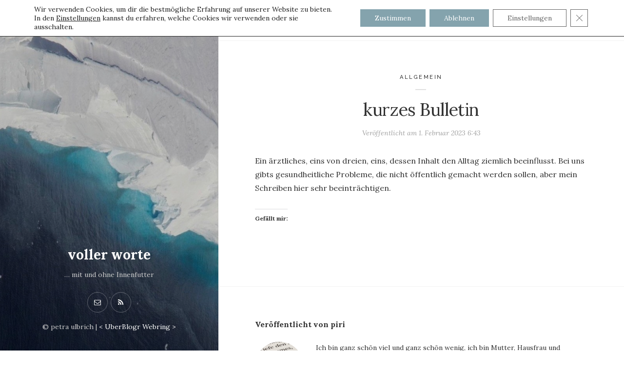

--- FILE ---
content_type: text/html; charset=UTF-8
request_url: https://voller-worte.de/kurzes-bulletin/
body_size: 17975
content:
<!DOCTYPE html>

<html lang="de">

<head>
	<meta charset="UTF-8">
	<meta name="viewport" content="width=device-width">
	<link rel="profile" href="http://gmpg.org/xfn/11">
	<link rel="pingback" href="https://voller-worte.de/xmlrpc.php">
	<title>kurzes Bulletin &#8211; voller worte</title>
<meta name='robots' content='max-image-preview:large' />
<!-- Jetpack Site Verification Tags -->
<meta name="google-site-verification" content="ymr_sNb3wy9q8QnMOZe7um3YfTVIf3d-scB3Ry8YOoQ" />
<link rel='dns-prefetch' href='//secure.gravatar.com' />
<link rel='dns-prefetch' href='//stats.wp.com' />
<link rel='dns-prefetch' href='//fonts.googleapis.com' />
<link rel='dns-prefetch' href='//widgets.wp.com' />
<link rel='dns-prefetch' href='//s0.wp.com' />
<link rel='dns-prefetch' href='//0.gravatar.com' />
<link rel='dns-prefetch' href='//1.gravatar.com' />
<link rel='dns-prefetch' href='//2.gravatar.com' />
<link rel='preconnect' href='//c0.wp.com' />
<link rel='preconnect' href='//i0.wp.com' />
<link rel="alternate" type="application/rss+xml" title="voller worte &raquo; Feed" href="https://voller-worte.de/feed/" />
<link rel="alternate" type="application/rss+xml" title="voller worte &raquo; Kommentar-Feed" href="https://voller-worte.de/comments/feed/" />
<link rel="alternate" title="oEmbed (JSON)" type="application/json+oembed" href="https://voller-worte.de/wp-json/oembed/1.0/embed?url=https%3A%2F%2Fvoller-worte.de%2Fkurzes-bulletin%2F" />
<link rel="alternate" title="oEmbed (XML)" type="text/xml+oembed" href="https://voller-worte.de/wp-json/oembed/1.0/embed?url=https%3A%2F%2Fvoller-worte.de%2Fkurzes-bulletin%2F&#038;format=xml" />
<style id='wp-img-auto-sizes-contain-inline-css' type='text/css'>
img:is([sizes=auto i],[sizes^="auto," i]){contain-intrinsic-size:3000px 1500px}
/*# sourceURL=wp-img-auto-sizes-contain-inline-css */
</style>
<style id='wp-emoji-styles-inline-css' type='text/css'>

	img.wp-smiley, img.emoji {
		display: inline !important;
		border: none !important;
		box-shadow: none !important;
		height: 1em !important;
		width: 1em !important;
		margin: 0 0.07em !important;
		vertical-align: -0.1em !important;
		background: none !important;
		padding: 0 !important;
	}
/*# sourceURL=wp-emoji-styles-inline-css */
</style>
<style id='wp-block-library-inline-css' type='text/css'>
:root{--wp-block-synced-color:#7a00df;--wp-block-synced-color--rgb:122,0,223;--wp-bound-block-color:var(--wp-block-synced-color);--wp-editor-canvas-background:#ddd;--wp-admin-theme-color:#007cba;--wp-admin-theme-color--rgb:0,124,186;--wp-admin-theme-color-darker-10:#006ba1;--wp-admin-theme-color-darker-10--rgb:0,107,160.5;--wp-admin-theme-color-darker-20:#005a87;--wp-admin-theme-color-darker-20--rgb:0,90,135;--wp-admin-border-width-focus:2px}@media (min-resolution:192dpi){:root{--wp-admin-border-width-focus:1.5px}}.wp-element-button{cursor:pointer}:root .has-very-light-gray-background-color{background-color:#eee}:root .has-very-dark-gray-background-color{background-color:#313131}:root .has-very-light-gray-color{color:#eee}:root .has-very-dark-gray-color{color:#313131}:root .has-vivid-green-cyan-to-vivid-cyan-blue-gradient-background{background:linear-gradient(135deg,#00d084,#0693e3)}:root .has-purple-crush-gradient-background{background:linear-gradient(135deg,#34e2e4,#4721fb 50%,#ab1dfe)}:root .has-hazy-dawn-gradient-background{background:linear-gradient(135deg,#faaca8,#dad0ec)}:root .has-subdued-olive-gradient-background{background:linear-gradient(135deg,#fafae1,#67a671)}:root .has-atomic-cream-gradient-background{background:linear-gradient(135deg,#fdd79a,#004a59)}:root .has-nightshade-gradient-background{background:linear-gradient(135deg,#330968,#31cdcf)}:root .has-midnight-gradient-background{background:linear-gradient(135deg,#020381,#2874fc)}:root{--wp--preset--font-size--normal:16px;--wp--preset--font-size--huge:42px}.has-regular-font-size{font-size:1em}.has-larger-font-size{font-size:2.625em}.has-normal-font-size{font-size:var(--wp--preset--font-size--normal)}.has-huge-font-size{font-size:var(--wp--preset--font-size--huge)}.has-text-align-center{text-align:center}.has-text-align-left{text-align:left}.has-text-align-right{text-align:right}.has-fit-text{white-space:nowrap!important}#end-resizable-editor-section{display:none}.aligncenter{clear:both}.items-justified-left{justify-content:flex-start}.items-justified-center{justify-content:center}.items-justified-right{justify-content:flex-end}.items-justified-space-between{justify-content:space-between}.screen-reader-text{border:0;clip-path:inset(50%);height:1px;margin:-1px;overflow:hidden;padding:0;position:absolute;width:1px;word-wrap:normal!important}.screen-reader-text:focus{background-color:#ddd;clip-path:none;color:#444;display:block;font-size:1em;height:auto;left:5px;line-height:normal;padding:15px 23px 14px;text-decoration:none;top:5px;width:auto;z-index:100000}html :where(.has-border-color){border-style:solid}html :where([style*=border-top-color]){border-top-style:solid}html :where([style*=border-right-color]){border-right-style:solid}html :where([style*=border-bottom-color]){border-bottom-style:solid}html :where([style*=border-left-color]){border-left-style:solid}html :where([style*=border-width]){border-style:solid}html :where([style*=border-top-width]){border-top-style:solid}html :where([style*=border-right-width]){border-right-style:solid}html :where([style*=border-bottom-width]){border-bottom-style:solid}html :where([style*=border-left-width]){border-left-style:solid}html :where(img[class*=wp-image-]){height:auto;max-width:100%}:where(figure){margin:0 0 1em}html :where(.is-position-sticky){--wp-admin--admin-bar--position-offset:var(--wp-admin--admin-bar--height,0px)}@media screen and (max-width:600px){html :where(.is-position-sticky){--wp-admin--admin-bar--position-offset:0px}}

/*# sourceURL=wp-block-library-inline-css */
</style><style id='global-styles-inline-css' type='text/css'>
:root{--wp--preset--aspect-ratio--square: 1;--wp--preset--aspect-ratio--4-3: 4/3;--wp--preset--aspect-ratio--3-4: 3/4;--wp--preset--aspect-ratio--3-2: 3/2;--wp--preset--aspect-ratio--2-3: 2/3;--wp--preset--aspect-ratio--16-9: 16/9;--wp--preset--aspect-ratio--9-16: 9/16;--wp--preset--color--black: #000000;--wp--preset--color--cyan-bluish-gray: #abb8c3;--wp--preset--color--white: #fff;--wp--preset--color--pale-pink: #f78da7;--wp--preset--color--vivid-red: #cf2e2e;--wp--preset--color--luminous-vivid-orange: #ff6900;--wp--preset--color--luminous-vivid-amber: #fcb900;--wp--preset--color--light-green-cyan: #7bdcb5;--wp--preset--color--vivid-green-cyan: #00d084;--wp--preset--color--pale-cyan-blue: #8ed1fc;--wp--preset--color--vivid-cyan-blue: #0693e3;--wp--preset--color--vivid-purple: #9b51e0;--wp--preset--color--brown: #cbb78f;--wp--preset--color--dark: #4a4a4a;--wp--preset--color--light-gray: #f5f5f5;--wp--preset--gradient--vivid-cyan-blue-to-vivid-purple: linear-gradient(135deg,rgb(6,147,227) 0%,rgb(155,81,224) 100%);--wp--preset--gradient--light-green-cyan-to-vivid-green-cyan: linear-gradient(135deg,rgb(122,220,180) 0%,rgb(0,208,130) 100%);--wp--preset--gradient--luminous-vivid-amber-to-luminous-vivid-orange: linear-gradient(135deg,rgb(252,185,0) 0%,rgb(255,105,0) 100%);--wp--preset--gradient--luminous-vivid-orange-to-vivid-red: linear-gradient(135deg,rgb(255,105,0) 0%,rgb(207,46,46) 100%);--wp--preset--gradient--very-light-gray-to-cyan-bluish-gray: linear-gradient(135deg,rgb(238,238,238) 0%,rgb(169,184,195) 100%);--wp--preset--gradient--cool-to-warm-spectrum: linear-gradient(135deg,rgb(74,234,220) 0%,rgb(151,120,209) 20%,rgb(207,42,186) 40%,rgb(238,44,130) 60%,rgb(251,105,98) 80%,rgb(254,248,76) 100%);--wp--preset--gradient--blush-light-purple: linear-gradient(135deg,rgb(255,206,236) 0%,rgb(152,150,240) 100%);--wp--preset--gradient--blush-bordeaux: linear-gradient(135deg,rgb(254,205,165) 0%,rgb(254,45,45) 50%,rgb(107,0,62) 100%);--wp--preset--gradient--luminous-dusk: linear-gradient(135deg,rgb(255,203,112) 0%,rgb(199,81,192) 50%,rgb(65,88,208) 100%);--wp--preset--gradient--pale-ocean: linear-gradient(135deg,rgb(255,245,203) 0%,rgb(182,227,212) 50%,rgb(51,167,181) 100%);--wp--preset--gradient--electric-grass: linear-gradient(135deg,rgb(202,248,128) 0%,rgb(113,206,126) 100%);--wp--preset--gradient--midnight: linear-gradient(135deg,rgb(2,3,129) 0%,rgb(40,116,252) 100%);--wp--preset--font-size--small: 13px;--wp--preset--font-size--medium: 20px;--wp--preset--font-size--large: 36px;--wp--preset--font-size--x-large: 42px;--wp--preset--spacing--20: 0.44rem;--wp--preset--spacing--30: 0.67rem;--wp--preset--spacing--40: 1rem;--wp--preset--spacing--50: 1.5rem;--wp--preset--spacing--60: 2.25rem;--wp--preset--spacing--70: 3.38rem;--wp--preset--spacing--80: 5.06rem;--wp--preset--shadow--natural: 6px 6px 9px rgba(0, 0, 0, 0.2);--wp--preset--shadow--deep: 12px 12px 50px rgba(0, 0, 0, 0.4);--wp--preset--shadow--sharp: 6px 6px 0px rgba(0, 0, 0, 0.2);--wp--preset--shadow--outlined: 6px 6px 0px -3px rgb(255, 255, 255), 6px 6px rgb(0, 0, 0);--wp--preset--shadow--crisp: 6px 6px 0px rgb(0, 0, 0);}:where(.is-layout-flex){gap: 0.5em;}:where(.is-layout-grid){gap: 0.5em;}body .is-layout-flex{display: flex;}.is-layout-flex{flex-wrap: wrap;align-items: center;}.is-layout-flex > :is(*, div){margin: 0;}body .is-layout-grid{display: grid;}.is-layout-grid > :is(*, div){margin: 0;}:where(.wp-block-columns.is-layout-flex){gap: 2em;}:where(.wp-block-columns.is-layout-grid){gap: 2em;}:where(.wp-block-post-template.is-layout-flex){gap: 1.25em;}:where(.wp-block-post-template.is-layout-grid){gap: 1.25em;}.has-black-color{color: var(--wp--preset--color--black) !important;}.has-cyan-bluish-gray-color{color: var(--wp--preset--color--cyan-bluish-gray) !important;}.has-white-color{color: var(--wp--preset--color--white) !important;}.has-pale-pink-color{color: var(--wp--preset--color--pale-pink) !important;}.has-vivid-red-color{color: var(--wp--preset--color--vivid-red) !important;}.has-luminous-vivid-orange-color{color: var(--wp--preset--color--luminous-vivid-orange) !important;}.has-luminous-vivid-amber-color{color: var(--wp--preset--color--luminous-vivid-amber) !important;}.has-light-green-cyan-color{color: var(--wp--preset--color--light-green-cyan) !important;}.has-vivid-green-cyan-color{color: var(--wp--preset--color--vivid-green-cyan) !important;}.has-pale-cyan-blue-color{color: var(--wp--preset--color--pale-cyan-blue) !important;}.has-vivid-cyan-blue-color{color: var(--wp--preset--color--vivid-cyan-blue) !important;}.has-vivid-purple-color{color: var(--wp--preset--color--vivid-purple) !important;}.has-black-background-color{background-color: var(--wp--preset--color--black) !important;}.has-cyan-bluish-gray-background-color{background-color: var(--wp--preset--color--cyan-bluish-gray) !important;}.has-white-background-color{background-color: var(--wp--preset--color--white) !important;}.has-pale-pink-background-color{background-color: var(--wp--preset--color--pale-pink) !important;}.has-vivid-red-background-color{background-color: var(--wp--preset--color--vivid-red) !important;}.has-luminous-vivid-orange-background-color{background-color: var(--wp--preset--color--luminous-vivid-orange) !important;}.has-luminous-vivid-amber-background-color{background-color: var(--wp--preset--color--luminous-vivid-amber) !important;}.has-light-green-cyan-background-color{background-color: var(--wp--preset--color--light-green-cyan) !important;}.has-vivid-green-cyan-background-color{background-color: var(--wp--preset--color--vivid-green-cyan) !important;}.has-pale-cyan-blue-background-color{background-color: var(--wp--preset--color--pale-cyan-blue) !important;}.has-vivid-cyan-blue-background-color{background-color: var(--wp--preset--color--vivid-cyan-blue) !important;}.has-vivid-purple-background-color{background-color: var(--wp--preset--color--vivid-purple) !important;}.has-black-border-color{border-color: var(--wp--preset--color--black) !important;}.has-cyan-bluish-gray-border-color{border-color: var(--wp--preset--color--cyan-bluish-gray) !important;}.has-white-border-color{border-color: var(--wp--preset--color--white) !important;}.has-pale-pink-border-color{border-color: var(--wp--preset--color--pale-pink) !important;}.has-vivid-red-border-color{border-color: var(--wp--preset--color--vivid-red) !important;}.has-luminous-vivid-orange-border-color{border-color: var(--wp--preset--color--luminous-vivid-orange) !important;}.has-luminous-vivid-amber-border-color{border-color: var(--wp--preset--color--luminous-vivid-amber) !important;}.has-light-green-cyan-border-color{border-color: var(--wp--preset--color--light-green-cyan) !important;}.has-vivid-green-cyan-border-color{border-color: var(--wp--preset--color--vivid-green-cyan) !important;}.has-pale-cyan-blue-border-color{border-color: var(--wp--preset--color--pale-cyan-blue) !important;}.has-vivid-cyan-blue-border-color{border-color: var(--wp--preset--color--vivid-cyan-blue) !important;}.has-vivid-purple-border-color{border-color: var(--wp--preset--color--vivid-purple) !important;}.has-vivid-cyan-blue-to-vivid-purple-gradient-background{background: var(--wp--preset--gradient--vivid-cyan-blue-to-vivid-purple) !important;}.has-light-green-cyan-to-vivid-green-cyan-gradient-background{background: var(--wp--preset--gradient--light-green-cyan-to-vivid-green-cyan) !important;}.has-luminous-vivid-amber-to-luminous-vivid-orange-gradient-background{background: var(--wp--preset--gradient--luminous-vivid-amber-to-luminous-vivid-orange) !important;}.has-luminous-vivid-orange-to-vivid-red-gradient-background{background: var(--wp--preset--gradient--luminous-vivid-orange-to-vivid-red) !important;}.has-very-light-gray-to-cyan-bluish-gray-gradient-background{background: var(--wp--preset--gradient--very-light-gray-to-cyan-bluish-gray) !important;}.has-cool-to-warm-spectrum-gradient-background{background: var(--wp--preset--gradient--cool-to-warm-spectrum) !important;}.has-blush-light-purple-gradient-background{background: var(--wp--preset--gradient--blush-light-purple) !important;}.has-blush-bordeaux-gradient-background{background: var(--wp--preset--gradient--blush-bordeaux) !important;}.has-luminous-dusk-gradient-background{background: var(--wp--preset--gradient--luminous-dusk) !important;}.has-pale-ocean-gradient-background{background: var(--wp--preset--gradient--pale-ocean) !important;}.has-electric-grass-gradient-background{background: var(--wp--preset--gradient--electric-grass) !important;}.has-midnight-gradient-background{background: var(--wp--preset--gradient--midnight) !important;}.has-small-font-size{font-size: var(--wp--preset--font-size--small) !important;}.has-medium-font-size{font-size: var(--wp--preset--font-size--medium) !important;}.has-large-font-size{font-size: var(--wp--preset--font-size--large) !important;}.has-x-large-font-size{font-size: var(--wp--preset--font-size--x-large) !important;}
/*# sourceURL=global-styles-inline-css */
</style>

<style id='classic-theme-styles-inline-css' type='text/css'>
/*! This file is auto-generated */
.wp-block-button__link{color:#fff;background-color:#32373c;border-radius:9999px;box-shadow:none;text-decoration:none;padding:calc(.667em + 2px) calc(1.333em + 2px);font-size:1.125em}.wp-block-file__button{background:#32373c;color:#fff;text-decoration:none}
/*# sourceURL=/wp-includes/css/classic-themes.min.css */
</style>
<link rel='stylesheet' id='bbspoiler-css' href='https://voller-worte.de/wp-content/plugins/bbspoiler/inc/bbspoiler.css?ver=6.9' type='text/css' media='all' />
<link rel='stylesheet' id='contact-form-7-css' href='https://voller-worte.de/wp-content/plugins/contact-form-7/includes/css/styles.css?ver=6.1.4' type='text/css' media='all' />
<link rel='stylesheet' id='jetpack_likes-css' href='https://c0.wp.com/p/jetpack/15.4/modules/likes/style.css' type='text/css' media='all' />
<link rel='stylesheet' id='wild-book-fonts-css' href='//fonts.googleapis.com/css?family=Lora%3A400%2C700%2C400italic%2C700italic%7CRaleway%3A500%2C600&#038;ver=1.7.11#038;subset=latin%2Clatin-ext' type='text/css' media='all' />
<link rel='stylesheet' id='font-awesome-css' href='https://voller-worte.de/wp-content/plugins/wild-book-bundle/assets/css/font-awesome.min.css?ver=4.7.0' type='text/css' media='all' />
<link rel='stylesheet' id='wild-book-style-css' href='https://voller-worte.de/wp-content/themes/wildbook/style.css?ver=1.7.11' type='text/css' media='all' />
<style id='wild-book-style-inline-css' type='text/css'>

        .header-image img {
          max-width: 30em;
          height: auto;
        }
        .header-image {
          margin-bottom: 6em;
        }
        .sidebar {
          color: #cccccc;
        }
        .sidebar a {
          color: #ffffff;
        }
        .sidebar a:hover {
          color: #dbca9e;
        }
        .toggle-buttons .search-toggle {
          color: #ffffff;
        }
        .nav-toggle .menu-icon, 
        .nav-toggle .menu-icon:before, 
        .nav-toggle .menu-icon:after {
          background-color: #ffffff;
        }
        .toggle-buttons .search-toggle:hover {
          color: #dbca9e;
        }
        .nav-toggle:hover .menu-icon, 
        .nav-toggle:hover .menu-icon:before, 
        .nav-toggle:hover .menu-icon:after {
          background-color: #dbca9e;
        }
        .sidebar .social-profiles {
          color: #ffffff;
        }
        .sidebar .social-profiles a {
          border-color: rgba( 255, 255, 255, 0.3 );
        }
        .sidebar .social-profiles a:hover {
          border-color: rgba( 255, 255, 255, 0.5 );
        }
        .top-nav {
          background-color: #ffffff;
        }
        @media (min-width: 992px) {
          .top-nav .nav-menu > li > a {
            color: #333333;
          }
        }
        .top-nav-toggle {
          color: #333333;
        }
        @media (min-width: 992px) {
          .top-nav .nav-menu > li > a:hover {
            color: #a9874a;
          }
        }
        .top-nav-toggle:hover {
          color: #a9874a;
        }
        @media (min-width: 992px) { 
          .top-nav .nav-menu .sub-menu > li > a {
            color: #333333;
          }
        }
        @media (min-width: 992px) { 
          .top-nav .nav-menu .sub-menu > li > a:hover {
            color: #a9874a;
          }
        }
        .top-nav .nav-menu > li > a:after {
          background-color: #e5d1ad;
        }
        @media (min-width: 992px) { 
          .top-nav {
            border-color: #f2f2f2;
          }
        }
        @media (max-width: 991px) { 
          .top-nav-toggle {
            border-color: #f2f2f2;
          }
        }
        
        .site-content,
        blockquote:before, 
        blockquote:after {
          background-color: #ffffff;
        }
        body,
        a {
          color: #333333;
        }
        a:hover {
          color: rgba( 51, 51, 51, 0.75 )
        }
        hr,
        pre,
        .text-box {
          border-color: rgba( 51, 51, 51, 0.15 );
        }
        table, th, td {
          border-color: rgba( 51, 51, 51, 0.15 )
        }
        blockquote:before, 
        blockquote:after {
          color: rgba( 51, 51, 51, 0.15 );
        }
        table, th, td {
          border-color: rgba( 51, 51, 51, 0.15 )
        }
        .cat-links:after {
          background-color: rgba( 51, 51, 51, 0.15 );
        }
        .comment-reply-link,
        .comment-reply-link:hover {
          color: #333333;
        }
        .comment-reply-link,
        .wdb-widget-about-me .social-profiles a {
          border-color: rgba( 51, 51, 51, 0.17 );
        }
        .comment-reply-link:hover,
        .wdb-widget-about-me .social-profiles a:hover {
          border-color: rgba( 51, 51, 51, 0.35 );
        }
        h1,
        h2,
        h3,
        h4,
        h5,
        h6 {
          color: #333333;
        }
        .entry-title a:hover {
          color: rgba( 51, 51, 51, 0.75 )
        }
        .taxonomy-description a,
        .entry-meta a,
        .page-content a,
        .entry-content a,
        .author-info a,
        .comment-navigation a,
        .image-navigation a,
        .comment-content a,
        .pingback .comment-body > a,
        .comment-meta a,
        .logged-in-as a,
        .widget_calendar a,
        .textwidget a {
          color: #c8ab77;
        }
        .taxonomy-description a:hover,
        .cat-links a:hover,
        .entry-meta a:hover,
        .page-content a:hover,
        .entry-content a:hover,
        .author-info a:hover,
        .comment-navigation a:hover,
        .image-navigation a:hover,
        .comment-content a:hover,
        .comment-meta a:hover,
        .logged-in-as a:hover,
        .widget_calendar a:hover,
        .textwidget a:hover,
        .portfolio-grid .portfolio-cats a:hover {
          color: #a9874a;
        }
        button,
        input[type='button'],
        input[type='reset'],
        input[type='submit'],
        .page-numbers:hover,
        .page-numbers.current {
          background: #cbb78f;
        }
        button:hover,
        input[type='button']:hover,
        input[type='reset']:hover,
        input[type='submit']:hover {
          background: #bba579;
        }
        button,
        input[type='button'],
        input[type='reset'],
        input[type='submit'],
        .page-numbers:hover,
        .page-numbers.current {
          color: #ffffff;
        }
        .navigation,
        .inner-box,
        .content-area  {
          border-color: #f2f2f2;
        }
        .sticky-badge {
          background-color: #d3c4a6;
        }
        .double-bounce1, 
        .double-bounce2 {
          background-color: #c8ab77;
        }
        @media (min-width: 992px) { 
          .sidebar {
            width: 35%;
          }
          .site-content {
            margin-left: 35%;
          }
          .sticky-nav .top-nav {
            left: 35%;
          }
          .rtl .site-content {
            margin-right: 35%;
            margin-left: 0;
          }
          .rtl.sticky-nav .top-nav {
            right: 35%;
            left: 0;
          }
          .sidebar-right .site-content {
            margin-right: 35%;
          }
          .sidebar-right.sticky-nav .top-nav {
            right: 35%;
          }
          .rtl.sidebar-right .site-content {
            margin-left: 35%;
          }
          .rtl.sidebar-right.sticky-nav .top-nav {
            left: 35%;
          }
        }
        .site {
          visibility:hidden;
        }
        .loaded .site {
          visibility:visible;
        }
      
/*# sourceURL=wild-book-style-inline-css */
</style>
<link rel='stylesheet' id='jetpack-subscriptions-css' href='https://c0.wp.com/p/jetpack/15.4/_inc/build/subscriptions/subscriptions.min.css' type='text/css' media='all' />
<link rel='stylesheet' id='slb_core-css' href='https://voller-worte.de/wp-content/plugins/simple-lightbox/client/css/app.css?ver=2.9.4' type='text/css' media='all' />
<link rel='stylesheet' id='moove_gdpr_frontend-css' href='https://voller-worte.de/wp-content/plugins/gdpr-cookie-compliance/dist/styles/gdpr-main-nf.css?ver=5.0.9' type='text/css' media='all' />
<style id='moove_gdpr_frontend-inline-css' type='text/css'>
				#moove_gdpr_cookie_modal .moove-gdpr-modal-content .moove-gdpr-tab-main h3.tab-title, 
				#moove_gdpr_cookie_modal .moove-gdpr-modal-content .moove-gdpr-tab-main span.tab-title,
				#moove_gdpr_cookie_modal .moove-gdpr-modal-content .moove-gdpr-modal-left-content #moove-gdpr-menu li a, 
				#moove_gdpr_cookie_modal .moove-gdpr-modal-content .moove-gdpr-modal-left-content #moove-gdpr-menu li button,
				#moove_gdpr_cookie_modal .moove-gdpr-modal-content .moove-gdpr-modal-left-content .moove-gdpr-branding-cnt a,
				#moove_gdpr_cookie_modal .moove-gdpr-modal-content .moove-gdpr-modal-footer-content .moove-gdpr-button-holder a.mgbutton, 
				#moove_gdpr_cookie_modal .moove-gdpr-modal-content .moove-gdpr-modal-footer-content .moove-gdpr-button-holder button.mgbutton,
				#moove_gdpr_cookie_modal .cookie-switch .cookie-slider:after, 
				#moove_gdpr_cookie_modal .cookie-switch .slider:after, 
				#moove_gdpr_cookie_modal .switch .cookie-slider:after, 
				#moove_gdpr_cookie_modal .switch .slider:after,
				#moove_gdpr_cookie_info_bar .moove-gdpr-info-bar-container .moove-gdpr-info-bar-content p, 
				#moove_gdpr_cookie_info_bar .moove-gdpr-info-bar-container .moove-gdpr-info-bar-content p a,
				#moove_gdpr_cookie_info_bar .moove-gdpr-info-bar-container .moove-gdpr-info-bar-content a.mgbutton, 
				#moove_gdpr_cookie_info_bar .moove-gdpr-info-bar-container .moove-gdpr-info-bar-content button.mgbutton,
				#moove_gdpr_cookie_modal .moove-gdpr-modal-content .moove-gdpr-tab-main .moove-gdpr-tab-main-content h1, 
				#moove_gdpr_cookie_modal .moove-gdpr-modal-content .moove-gdpr-tab-main .moove-gdpr-tab-main-content h2, 
				#moove_gdpr_cookie_modal .moove-gdpr-modal-content .moove-gdpr-tab-main .moove-gdpr-tab-main-content h3, 
				#moove_gdpr_cookie_modal .moove-gdpr-modal-content .moove-gdpr-tab-main .moove-gdpr-tab-main-content h4, 
				#moove_gdpr_cookie_modal .moove-gdpr-modal-content .moove-gdpr-tab-main .moove-gdpr-tab-main-content h5, 
				#moove_gdpr_cookie_modal .moove-gdpr-modal-content .moove-gdpr-tab-main .moove-gdpr-tab-main-content h6,
				#moove_gdpr_cookie_modal .moove-gdpr-modal-content.moove_gdpr_modal_theme_v2 .moove-gdpr-modal-title .tab-title,
				#moove_gdpr_cookie_modal .moove-gdpr-modal-content.moove_gdpr_modal_theme_v2 .moove-gdpr-tab-main h3.tab-title, 
				#moove_gdpr_cookie_modal .moove-gdpr-modal-content.moove_gdpr_modal_theme_v2 .moove-gdpr-tab-main span.tab-title,
				#moove_gdpr_cookie_modal .moove-gdpr-modal-content.moove_gdpr_modal_theme_v2 .moove-gdpr-branding-cnt a {
					font-weight: inherit				}
			#moove_gdpr_cookie_modal,#moove_gdpr_cookie_info_bar,.gdpr_cookie_settings_shortcode_content{font-family:inherit}#moove_gdpr_save_popup_settings_button{background-color:#373737;color:#fff}#moove_gdpr_save_popup_settings_button:hover{background-color:#000}#moove_gdpr_cookie_info_bar .moove-gdpr-info-bar-container .moove-gdpr-info-bar-content a.mgbutton,#moove_gdpr_cookie_info_bar .moove-gdpr-info-bar-container .moove-gdpr-info-bar-content button.mgbutton{background-color:#84a3ad}#moove_gdpr_cookie_modal .moove-gdpr-modal-content .moove-gdpr-modal-footer-content .moove-gdpr-button-holder a.mgbutton,#moove_gdpr_cookie_modal .moove-gdpr-modal-content .moove-gdpr-modal-footer-content .moove-gdpr-button-holder button.mgbutton,.gdpr_cookie_settings_shortcode_content .gdpr-shr-button.button-green{background-color:#84a3ad;border-color:#84a3ad}#moove_gdpr_cookie_modal .moove-gdpr-modal-content .moove-gdpr-modal-footer-content .moove-gdpr-button-holder a.mgbutton:hover,#moove_gdpr_cookie_modal .moove-gdpr-modal-content .moove-gdpr-modal-footer-content .moove-gdpr-button-holder button.mgbutton:hover,.gdpr_cookie_settings_shortcode_content .gdpr-shr-button.button-green:hover{background-color:#fff;color:#84a3ad}#moove_gdpr_cookie_modal .moove-gdpr-modal-content .moove-gdpr-modal-close i,#moove_gdpr_cookie_modal .moove-gdpr-modal-content .moove-gdpr-modal-close span.gdpr-icon{background-color:#84a3ad;border:1px solid #84a3ad}#moove_gdpr_cookie_info_bar span.moove-gdpr-infobar-allow-all.focus-g,#moove_gdpr_cookie_info_bar span.moove-gdpr-infobar-allow-all:focus,#moove_gdpr_cookie_info_bar button.moove-gdpr-infobar-allow-all.focus-g,#moove_gdpr_cookie_info_bar button.moove-gdpr-infobar-allow-all:focus,#moove_gdpr_cookie_info_bar span.moove-gdpr-infobar-reject-btn.focus-g,#moove_gdpr_cookie_info_bar span.moove-gdpr-infobar-reject-btn:focus,#moove_gdpr_cookie_info_bar button.moove-gdpr-infobar-reject-btn.focus-g,#moove_gdpr_cookie_info_bar button.moove-gdpr-infobar-reject-btn:focus,#moove_gdpr_cookie_info_bar span.change-settings-button.focus-g,#moove_gdpr_cookie_info_bar span.change-settings-button:focus,#moove_gdpr_cookie_info_bar button.change-settings-button.focus-g,#moove_gdpr_cookie_info_bar button.change-settings-button:focus{-webkit-box-shadow:0 0 1px 3px #84a3ad;-moz-box-shadow:0 0 1px 3px #84a3ad;box-shadow:0 0 1px 3px #84a3ad}#moove_gdpr_cookie_modal .moove-gdpr-modal-content .moove-gdpr-modal-close i:hover,#moove_gdpr_cookie_modal .moove-gdpr-modal-content .moove-gdpr-modal-close span.gdpr-icon:hover,#moove_gdpr_cookie_info_bar span[data-href]>u.change-settings-button{color:#84a3ad}#moove_gdpr_cookie_modal .moove-gdpr-modal-content .moove-gdpr-modal-left-content #moove-gdpr-menu li.menu-item-selected a span.gdpr-icon,#moove_gdpr_cookie_modal .moove-gdpr-modal-content .moove-gdpr-modal-left-content #moove-gdpr-menu li.menu-item-selected button span.gdpr-icon{color:inherit}#moove_gdpr_cookie_modal .moove-gdpr-modal-content .moove-gdpr-modal-left-content #moove-gdpr-menu li a span.gdpr-icon,#moove_gdpr_cookie_modal .moove-gdpr-modal-content .moove-gdpr-modal-left-content #moove-gdpr-menu li button span.gdpr-icon{color:inherit}#moove_gdpr_cookie_modal .gdpr-acc-link{line-height:0;font-size:0;color:transparent;position:absolute}#moove_gdpr_cookie_modal .moove-gdpr-modal-content .moove-gdpr-modal-close:hover i,#moove_gdpr_cookie_modal .moove-gdpr-modal-content .moove-gdpr-modal-left-content #moove-gdpr-menu li a,#moove_gdpr_cookie_modal .moove-gdpr-modal-content .moove-gdpr-modal-left-content #moove-gdpr-menu li button,#moove_gdpr_cookie_modal .moove-gdpr-modal-content .moove-gdpr-modal-left-content #moove-gdpr-menu li button i,#moove_gdpr_cookie_modal .moove-gdpr-modal-content .moove-gdpr-modal-left-content #moove-gdpr-menu li a i,#moove_gdpr_cookie_modal .moove-gdpr-modal-content .moove-gdpr-tab-main .moove-gdpr-tab-main-content a:hover,#moove_gdpr_cookie_info_bar.moove-gdpr-dark-scheme .moove-gdpr-info-bar-container .moove-gdpr-info-bar-content a.mgbutton:hover,#moove_gdpr_cookie_info_bar.moove-gdpr-dark-scheme .moove-gdpr-info-bar-container .moove-gdpr-info-bar-content button.mgbutton:hover,#moove_gdpr_cookie_info_bar.moove-gdpr-dark-scheme .moove-gdpr-info-bar-container .moove-gdpr-info-bar-content a:hover,#moove_gdpr_cookie_info_bar.moove-gdpr-dark-scheme .moove-gdpr-info-bar-container .moove-gdpr-info-bar-content button:hover,#moove_gdpr_cookie_info_bar.moove-gdpr-dark-scheme .moove-gdpr-info-bar-container .moove-gdpr-info-bar-content span.change-settings-button:hover,#moove_gdpr_cookie_info_bar.moove-gdpr-dark-scheme .moove-gdpr-info-bar-container .moove-gdpr-info-bar-content button.change-settings-button:hover,#moove_gdpr_cookie_info_bar.moove-gdpr-dark-scheme .moove-gdpr-info-bar-container .moove-gdpr-info-bar-content u.change-settings-button:hover,#moove_gdpr_cookie_info_bar span[data-href]>u.change-settings-button,#moove_gdpr_cookie_info_bar.moove-gdpr-dark-scheme .moove-gdpr-info-bar-container .moove-gdpr-info-bar-content a.mgbutton.focus-g,#moove_gdpr_cookie_info_bar.moove-gdpr-dark-scheme .moove-gdpr-info-bar-container .moove-gdpr-info-bar-content button.mgbutton.focus-g,#moove_gdpr_cookie_info_bar.moove-gdpr-dark-scheme .moove-gdpr-info-bar-container .moove-gdpr-info-bar-content a.focus-g,#moove_gdpr_cookie_info_bar.moove-gdpr-dark-scheme .moove-gdpr-info-bar-container .moove-gdpr-info-bar-content button.focus-g,#moove_gdpr_cookie_info_bar.moove-gdpr-dark-scheme .moove-gdpr-info-bar-container .moove-gdpr-info-bar-content a.mgbutton:focus,#moove_gdpr_cookie_info_bar.moove-gdpr-dark-scheme .moove-gdpr-info-bar-container .moove-gdpr-info-bar-content button.mgbutton:focus,#moove_gdpr_cookie_info_bar.moove-gdpr-dark-scheme .moove-gdpr-info-bar-container .moove-gdpr-info-bar-content a:focus,#moove_gdpr_cookie_info_bar.moove-gdpr-dark-scheme .moove-gdpr-info-bar-container .moove-gdpr-info-bar-content button:focus,#moove_gdpr_cookie_info_bar.moove-gdpr-dark-scheme .moove-gdpr-info-bar-container .moove-gdpr-info-bar-content span.change-settings-button.focus-g,span.change-settings-button:focus,button.change-settings-button.focus-g,button.change-settings-button:focus,#moove_gdpr_cookie_info_bar.moove-gdpr-dark-scheme .moove-gdpr-info-bar-container .moove-gdpr-info-bar-content u.change-settings-button.focus-g,#moove_gdpr_cookie_info_bar.moove-gdpr-dark-scheme .moove-gdpr-info-bar-container .moove-gdpr-info-bar-content u.change-settings-button:focus{color:#84a3ad}#moove_gdpr_cookie_modal .moove-gdpr-branding.focus-g span,#moove_gdpr_cookie_modal .moove-gdpr-modal-content .moove-gdpr-tab-main a.focus-g,#moove_gdpr_cookie_modal .moove-gdpr-modal-content .moove-gdpr-tab-main .gdpr-cd-details-toggle.focus-g{color:#84a3ad}#moove_gdpr_cookie_modal.gdpr_lightbox-hide{display:none}#moove_gdpr_cookie_info_bar .moove-gdpr-info-bar-container .moove-gdpr-info-bar-content a.mgbutton,#moove_gdpr_cookie_info_bar .moove-gdpr-info-bar-container .moove-gdpr-info-bar-content button.mgbutton,#moove_gdpr_cookie_modal .moove-gdpr-modal-content .moove-gdpr-modal-footer-content .moove-gdpr-button-holder a.mgbutton,#moove_gdpr_cookie_modal .moove-gdpr-modal-content .moove-gdpr-modal-footer-content .moove-gdpr-button-holder button.mgbutton,.gdpr-shr-button,#moove_gdpr_cookie_info_bar .moove-gdpr-infobar-close-btn{border-radius:0}
/*# sourceURL=moove_gdpr_frontend-inline-css */
</style>
<script type="text/javascript" src="https://c0.wp.com/c/6.9/wp-includes/js/jquery/jquery.min.js" id="jquery-core-js"></script>
<script type="text/javascript" src="https://c0.wp.com/c/6.9/wp-includes/js/jquery/jquery-migrate.min.js" id="jquery-migrate-js"></script>
<script type="text/javascript" id="bbspoiler-js-extra">
/* <![CDATA[ */
var title = {"unfolded":"Erweitern","folded":"Einklappen"};
//# sourceURL=bbspoiler-js-extra
/* ]]> */
</script>
<script type="text/javascript" src="https://voller-worte.de/wp-content/plugins/bbspoiler/inc/bbspoiler.js?ver=6.9" id="bbspoiler-js"></script>
<link rel="https://api.w.org/" href="https://voller-worte.de/wp-json/" /><link rel="alternate" title="JSON" type="application/json" href="https://voller-worte.de/wp-json/wp/v2/posts/23436" /><link rel="EditURI" type="application/rsd+xml" title="RSD" href="https://voller-worte.de/xmlrpc.php?rsd" />
<meta name="generator" content="WordPress 6.9" />
<link rel="canonical" href="https://voller-worte.de/kurzes-bulletin/" />
<link rel='shortlink' href='https://wp.me/p9wA0H-660' />
	<style>img#wpstats{display:none}</style>
		<style type="text/css">.recentcomments a{display:inline !important;padding:0 !important;margin:0 !important;}</style><meta name="description" content="Ein ärztliches, eins von dreien, eins, dessen Inhalt den Alltag ziemlich beeinflusst. Bei uns gibts gesundheitliche Probleme, die nicht öffentlich gemacht werden sollen, aber mein Schreiben hier sehr beeinträchtigen." />
<style type="text/css" id="custom-background-css">
          .sidebar {
            background-image: url( https://voller-worte.de/wp-content/uploads/2020/05/eis.jpg ) ;
          }
          .sidebar:before {
            display: block;
          }
          .sidebar {
            background-position: center center;
            background-size: cover;
            background-repeat: no-repeat;
            background-attachment: scroll;
          }
          .sidebar:before {
            opacity: 0.1;
          }</style>
<!-- Jetpack Open Graph Tags -->
<meta property="og:type" content="article" />
<meta property="og:title" content="kurzes Bulletin" />
<meta property="og:url" content="https://voller-worte.de/kurzes-bulletin/" />
<meta property="og:description" content="Ein ärztliches, eins von dreien, eins, dessen Inhalt den Alltag ziemlich beeinflusst. Bei uns gibts gesundheitliche Probleme, die nicht öffentlich gemacht werden sollen, aber mein Schreiben hier se…" />
<meta property="article:published_time" content="2023-02-01T05:43:45+00:00" />
<meta property="article:modified_time" content="2023-03-04T09:36:39+00:00" />
<meta property="og:site_name" content="voller worte" />
<meta property="og:image" content="https://i0.wp.com/voller-worte.de/wp-content/uploads/2021/10/cropped-logo1.jpg?fit=512%2C512&#038;ssl=1" />
<meta property="og:image:width" content="512" />
<meta property="og:image:height" content="512" />
<meta property="og:image:alt" content="" />
<meta property="og:locale" content="de_DE" />
<meta name="twitter:text:title" content="kurzes Bulletin" />
<meta name="twitter:image" content="https://i0.wp.com/voller-worte.de/wp-content/uploads/2021/10/cropped-logo1.jpg?fit=240%2C240&amp;ssl=1" />
<meta name="twitter:card" content="summary" />

<!-- End Jetpack Open Graph Tags -->
<link rel="icon" href="https://i0.wp.com/voller-worte.de/wp-content/uploads/2021/10/cropped-logo1.jpg?fit=32%2C32&#038;ssl=1" sizes="32x32" />
<link rel="icon" href="https://i0.wp.com/voller-worte.de/wp-content/uploads/2021/10/cropped-logo1.jpg?fit=192%2C192&#038;ssl=1" sizes="192x192" />
<link rel="apple-touch-icon" href="https://i0.wp.com/voller-worte.de/wp-content/uploads/2021/10/cropped-logo1.jpg?fit=180%2C180&#038;ssl=1" />
<meta name="msapplication-TileImage" content="https://i0.wp.com/voller-worte.de/wp-content/uploads/2021/10/cropped-logo1.jpg?fit=270%2C270&#038;ssl=1" />

  <noscript>
    <style type="text/css">
    body {
      height: auto;
      overflow: visible;
    }
    .preloader {
      display: none;
    }
    .site {
      visibility: visible;
    }
    </style>
  </noscript>
<link rel='stylesheet' id='wild-book-bundle-share-buttons-css' href='https://voller-worte.de/wp-content/plugins/wild-book-bundle/assets/css/wild-book-bundle-share-buttons.min.css?ver=1.0' type='text/css' media='all' />
<style id='wild-book-bundle-share-buttons-inline-css' type='text/css'>

	    .wbb-share-buttons .wbb-share-button {
	      color: #a3a3a3;
	    }
/*# sourceURL=wild-book-bundle-share-buttons-inline-css */
</style>
</head>

<body class="wp-singular post-template-default single single-post postid-23436 single-format-standard custom-background wp-embed-responsive wp-theme-wildbook sticky-nav sidebar-layout-3">

<div class="preloader">
  <div class="spinner">
    <div class="double-bounce1"></div>
    <div class="double-bounce2"></div>
  </div>
</div>

<div id="page" class="hfeed site">
  <nav id="sidebar-nav" class="sidebar-nav off-canvas-nav"><div id="nav-container" class="nav-container"><ul id="menu-menu-test" class="nav-menu"><li id="menu-item-7203" class="menu-item menu-item-type-custom menu-item-object-custom menu-item-home menu-item-7203"><a href="https://voller-worte.de/">Startseite</a></li>
<li id="menu-item-7205" class="menu-item menu-item-type-post_type menu-item-object-page menu-item-7205"><a href="https://voller-worte.de/juniorenvorstellung/">Junioren | Vorstellung | ein Versuch</a></li>
<li id="menu-item-7211" class="menu-item menu-item-type-post_type menu-item-object-page menu-item-7211"><a href="https://voller-worte.de/wer-mich-richtig-will/">wer mich richtig sehen will, muss mich kennenlernen</a></li>
<li id="menu-item-7212" class="menu-item menu-item-type-post_type menu-item-object-page menu-item-7212"><a href="https://voller-worte.de/warum-dieses-blog/">warum dieses Blog?</a></li>
<li id="menu-item-7206" class="menu-item menu-item-type-post_type menu-item-object-page menu-item-7206"><a href="https://voller-worte.de/juniorenvorstellung/wir-suchen/">mögt ihr helfen?</a></li>
<li id="menu-item-7209" class="menu-item menu-item-type-post_type menu-item-object-page menu-item-7209"><a href="https://voller-worte.de/passwort/">Passwortanfrage &#x1f4cc;</a></li>
<li id="menu-item-11317" class="menu-item menu-item-type-post_type menu-item-object-page menu-item-11317"><a href="https://voller-worte.de/geschenke-und-wuensche/">Wünsche &#038; Dankeschön</a></li>
<li id="menu-item-20948" class="menu-item menu-item-type-post_type menu-item-object-page menu-item-20948"><a href="https://voller-worte.de/150-wuensche/">Löffelliste | 100 Wünsche</a></li>
<li id="menu-item-22297" class="menu-item menu-item-type-post_type menu-item-object-page menu-item-privacy-policy menu-item-22297"><a rel="privacy-policy" href="https://voller-worte.de/datenschutzerklaerung/">Datenschutzerklärung</a></li>
<li id="menu-item-36335" class="menu-item menu-item-type-post_type menu-item-object-page menu-item-36335"><a href="https://voller-worte.de/kontakt/">Kontakt</a></li>
</ul></div> <a href="#" id="close-canvas-nav" class="close-canvas-nav"><i class="fa fa-close"></i></a></nav>
  <div class="wrapper">
    
<div id="sidebar" class="sidebar">
  <div class="sidebar-inner">

    <nav id="sidebar-nav" class="sidebar-nav hidden-nav"><div id="nav-container" class="nav-container"><ul id="menu-menu-test-1" class="nav-menu"><li class="menu-item menu-item-type-custom menu-item-object-custom menu-item-home menu-item-7203"><a href="https://voller-worte.de/">Startseite</a></li>
<li class="menu-item menu-item-type-post_type menu-item-object-page menu-item-7205"><a href="https://voller-worte.de/juniorenvorstellung/">Junioren | Vorstellung | ein Versuch</a></li>
<li class="menu-item menu-item-type-post_type menu-item-object-page menu-item-7211"><a href="https://voller-worte.de/wer-mich-richtig-will/">wer mich richtig sehen will, muss mich kennenlernen</a></li>
<li class="menu-item menu-item-type-post_type menu-item-object-page menu-item-7212"><a href="https://voller-worte.de/warum-dieses-blog/">warum dieses Blog?</a></li>
<li class="menu-item menu-item-type-post_type menu-item-object-page menu-item-7206"><a href="https://voller-worte.de/juniorenvorstellung/wir-suchen/">mögt ihr helfen?</a></li>
<li class="menu-item menu-item-type-post_type menu-item-object-page menu-item-7209"><a href="https://voller-worte.de/passwort/">Passwortanfrage &#x1f4cc;</a></li>
<li class="menu-item menu-item-type-post_type menu-item-object-page menu-item-11317"><a href="https://voller-worte.de/geschenke-und-wuensche/">Wünsche &#038; Dankeschön</a></li>
<li class="menu-item menu-item-type-post_type menu-item-object-page menu-item-20948"><a href="https://voller-worte.de/150-wuensche/">Löffelliste | 100 Wünsche</a></li>
<li class="menu-item menu-item-type-post_type menu-item-object-page menu-item-privacy-policy menu-item-22297"><a rel="privacy-policy" href="https://voller-worte.de/datenschutzerklaerung/">Datenschutzerklärung</a></li>
<li class="menu-item menu-item-type-post_type menu-item-object-page menu-item-36335"><a href="https://voller-worte.de/kontakt/">Kontakt</a></li>
</ul></div></nav>
        <div class="toggle-buttons">
            <a href="#" id="nav-toggle" class="nav-toggle"><i class="menu-icon"></i></a>
      
      <a href="#" id="search-toggle" class="search-toggle"><i class="fa fa-search"></i></a> 
      <form role="search" method="get" class="search-form" action="https://voller-worte.de/">
        <div class="search-wrap">
          <label>
            <input type="search" class="search-field" placeholder="Geben Sie Schlüsselwörter ..." value="" name="s" title="Search for:" />
          </label>
          <button type="submit" class="search-submit"><i class="fa fa-search"></i></button>
        </div>
			</form>    </div>
    
    <header id="masthead" class="site-header" role="banner">
      
      <div class="site-identity">
        <p class="site-title"><a href="https://voller-worte.de/" rel="home">voller worte</a></p><div class="tagline">… mit und ohne Innenfutter</div><div class="social-profiles"><a href="mailto:piri_@web.de" class="email" target="_blank" ><i class="fa fa-email"></i></a><a href="https://voller-worte.de/feed/" class="rss" target="_blank" ><i class="fa fa-rss"></i></a></div>      </div>

          </header>

    <footer id="colophon" class="site-info" role="contentinfo">
      <div class="site-copyright">© petra ulbrich | 

<a href="https://uberblogr.de/prev/vollerworte" title="Zurück im Ring">&lt;</a>
<a href="https://uberblogr.de/home/vollerworte" title="Mitglied im UberBlogr Webring">UberBlogr Webring</a>
<a href="https://uberblogr.de/next/vollerworte" title="Vor im Ring">&gt;</a>

</div>    </footer>

  </div><!-- .sidebar-inner -->
</div><!-- .sidebar -->
    <div id="content" class="site-content">
    
    
          <nav id="top-nav" class="top-nav right-side-navigation">
            <a href="#" id="top-nav-toggle" class="top-nav-toggle" title="Menü" data-close-text="Schließen">
              <span>Menü</span> <i class="fa fa-angle-down"></i>
            </a>
            <ul id="menu-oben" class="nav-menu"><li id="menu-item-32507" class="menu-item menu-item-type-post_type menu-item-object-page menu-item-32507"><a href="https://voller-worte.de/150-wuensche/"><span>Löffelliste | 100 Wünsche</span></a></li><li id="menu-item-33334" class="menu-item menu-item-type-post_type menu-item-object-page menu-item-33334"><a href="https://voller-worte.de/juniorenvorstellung/"><span>Junioren | Vorstellung | ein Versuch</span></a></li><li id="menu-item-36336" class="menu-item menu-item-type-post_type menu-item-object-page menu-item-36336"><a href="https://voller-worte.de/kontakt/"><span>Kontakt</span></a></li></ul>
          </nav>
	<div id="primary" class="content-area">
		<main id="main" class="site-main" role="main">
    
      
<article id="post-23436" class="inner-box post-23436 post type-post status-publish format-standard hentry category-allgemein">
  <div class="content-container">
    <header class="entry-header">
    <span class="cat-links"><a href="https://voller-worte.de/category/allgemein/" rel="category tag">Allgemein</a></span><h1 class="entry-title">kurzes Bulletin</h1><div class="entry-meta"><span class="posted-on post-meta">Veröffentlicht am <time class="entry-date published updated" datetime="2023-02-01T06:43:45+01:00">1. Februar 2023  6:43</time></span></div>    </header><!-- .entry-header -->

    
    <div class="entry-content">
      <p>Ein ärztliches, eins von dreien, eins, dessen Inhalt den Alltag ziemlich beeinflusst. Bei uns gibts gesundheitliche Probleme, die nicht öffentlich gemacht werden sollen, aber mein Schreiben hier sehr beeinträchtigen.</p>
<div class='sharedaddy sd-block sd-like jetpack-likes-widget-wrapper jetpack-likes-widget-unloaded' id='like-post-wrapper-140751947-23436-6973e987a7a3a' data-src='https://widgets.wp.com/likes/?ver=15.4#blog_id=140751947&amp;post_id=23436&amp;origin=voller-worte.de&amp;obj_id=140751947-23436-6973e987a7a3a' data-name='like-post-frame-140751947-23436-6973e987a7a3a' data-title='Liken oder rebloggen'><h3 class="sd-title">Gefällt mir:</h3><div class='likes-widget-placeholder post-likes-widget-placeholder' style='height: 55px;'><span class='button'><span>Gefällt mir</span></span> <span class="loading">Wird geladen …</span></div><span class='sd-text-color'></span><a class='sd-link-color'></a></div>    </div><!-- .entry-content -->

      </div>
</article><!-- #post-## -->

<div class="author-info inner-box clearfix has-avatar">
	<div class="content-container">
		<h3 class="author-heading section-title">Veröffentlicht von piri</h3><div class="author-avatar"><img alt='' src='https://secure.gravatar.com/avatar/877bb6e33e1a3e75ad541676c7a0a86cce809dc171ed0303ece445879006e416?s=150&#038;d=robohash&#038;r=x' srcset='https://secure.gravatar.com/avatar/877bb6e33e1a3e75ad541676c7a0a86cce809dc171ed0303ece445879006e416?s=300&#038;d=robohash&#038;r=x 2x' class='avatar avatar-150 photo' height='150' width='150' decoding='async'/></div>
		<div class="author-description">
			<div class="author-bio">
				Ich bin ganz schön viel und ganz schön wenig, ich bin Mutter, Hausfrau und Dichterin in allen Lebenslagen. Im Autismus-Spektrum bin ich obendrein.
 In Momenten, in denen ich an <a href="https://voller-worte.de/massenkompatibel/"> mir</a> und meiner Arbeit zweifle und meine, nichts Gutes auf die Reihe zu bekommen, denke ich manchmal daran, mir kurz das, was ich schon geschafft habe, anzuschauen. Dann geht's wieder.
❤️  | ✨			</div><!-- .author-bio -->
	    	<a class="author-link" href="https://voller-worte.de/author/rosemarie/" rel="author">
		      Zeige alle Artikel von piri &rarr;			 </a>
		</div><!-- .author-description -->
	</div>
</div><!-- .author-info -->
<div class="entry-related-posts inner-box"><div class="content-container"><h3 class="section-title related-posts-title">und sonst so</h3><div class="related-posts flex-row flex-3c">      <div class="related-post flex-item">
      
                
        <div class="related-post-content">
          <a href="https://voller-worte.de/ruckenweh/" rel="bookmark" title="Rückenweh">Rückenweh</a>
          <div class="post-meta">9. April 2014  21:37</div>        </div>
      </div>
          <div class="related-post flex-item has-post-thumbnail">
      
                <a href="https://voller-worte.de/der-pinguin/" class="post-thumbnail" rel="bookmark" title="Der Pinguin">
          <img width="500" height="330" src="https://i0.wp.com/voller-worte.de/wp-content/uploads/2019/04/pinguin.jpg?resize=500%2C330&amp;ssl=1" class="attachment-medium-thumbnail size-medium-thumbnail wp-post-image" alt="" decoding="async" fetchpriority="high" />        </a>
                
        <div class="related-post-content">
          <a href="https://voller-worte.de/der-pinguin/" rel="bookmark" title="Der Pinguin">Der Pinguin</a>
          <div class="post-meta">4. April 2019  15:36</div>        </div>
      </div>
          <div class="related-post flex-item">
      
                
        <div class="related-post-content">
          <a href="https://voller-worte.de/und-dann-ist-abend/" rel="bookmark" title="und dann ist Abend">und dann ist Abend</a>
          <div class="post-meta">4. Dezember 2025  21:12</div>        </div>
      </div>
    </div></div></div>
	<nav class="navigation post-navigation" aria-label="Beiträge">
		<h2 class="screen-reader-text">Beitragsnavigation</h2>
		<div class="nav-links"><div class="nav-previous"><a href="https://voller-worte.de/den-keller-runter/" rel="prev"><span class="nav-meta">Vorheriger Beitrag:</span> <span class="post-title">den Keller runter</span></a></div><div class="nav-next"><a href="https://voller-worte.de/geduld-nur-geduld/" rel="next"><span class="nav-meta">Nächster Beitrag:</span> <span class="post-title">Geduld nur, Geduld</span></a></div></div>
	</nav>		</main><!-- .site-main -->
	</div><!-- .content-area -->
	
				
			    			  	<div id="secondary" class="secondary inner-box">
				    <div class="content-container">
				      <div class="widget-areas">

				        				        <div id="widget-area-1" class="widget-area" role="complementary">
				          <aside id="meta-5" class="widget widget_meta"><h3 class="widget-title">Meta</h3>
		<ul>
						<li><a href="https://voller-worte.de/wp-login.php">Anmelden</a></li>
			<li><a href="https://voller-worte.de/feed/">Feed der Einträge</a></li>
			<li><a href="https://voller-worte.de/comments/feed/">Kommentar-Feed</a></li>

			<li><a href="https://de.wordpress.org/">WordPress.org</a></li>
		</ul>

		</aside><aside id="media_image-10" class="widget widget_media_image"><img width="150" height="150" src="https://i0.wp.com/voller-worte.de/wp-content/uploads/2020/10/zeichnen-.jpg?resize=150%2C150&amp;ssl=1" class="image wp-image-15124  attachment-thumbnail size-thumbnail" alt="in 20 Sec dahingekritzelt" style="max-width: 100%; height: auto;" decoding="async" loading="lazy" srcset="https://i0.wp.com/voller-worte.de/wp-content/uploads/2020/10/zeichnen-.jpg?resize=150%2C150&amp;ssl=1 150w, https://i0.wp.com/voller-worte.de/wp-content/uploads/2020/10/zeichnen-.jpg?resize=500%2C500&amp;ssl=1 500w, https://i0.wp.com/voller-worte.de/wp-content/uploads/2020/10/zeichnen-.jpg?zoom=2&amp;resize=150%2C150&amp;ssl=1 300w, https://i0.wp.com/voller-worte.de/wp-content/uploads/2020/10/zeichnen-.jpg?zoom=3&amp;resize=150%2C150&amp;ssl=1 450w" sizes="auto, (max-width: 150px) 100vw, 150px" /></aside>
		<aside id="recent-posts-6" class="widget widget_recent_entries">
		<h3 class="widget-title">Neueste Beiträge</h3>
		<ul>
											<li>
					<a href="https://voller-worte.de/amanda-singt/">Amanda singt</a>
									</li>
											<li>
					<a href="https://voller-worte.de/huste-noch-mal-2/">huste noch mal</a>
									</li>
											<li>
					<a href="https://voller-worte.de/tagesspruch-2/">Tagesspruch</a>
									</li>
					</ul>

		</aside><aside id="recent-comments-5" class="widget widget_recent_comments"><h3 class="widget-title">Neueste Kommentare</h3><ul id="recentcomments"><li class="recentcomments"><span class="comment-author-link"><a href="http://freidenkerin.com" class="url" rel="ugc external nofollow">Martha, die Momente-Sammlerin</a></span> bei <a href="https://voller-worte.de/huste-noch-mal-2/comment-page-1/#comment-29306">huste noch mal</a></li><li class="recentcomments"><span class="comment-author-link"><a href="http://www.zwetschgenmann.de" class="url" rel="ugc external nofollow">LP</a></span> bei <a href="https://voller-worte.de/huste-noch-mal-2/comment-page-1/#comment-29305">huste noch mal</a></li><li class="recentcomments"><span class="comment-author-link"><a href="http://privatepromenade.wordpress.com" class="url" rel="ugc external nofollow">Nanu</a></span> bei <a href="https://voller-worte.de/huste-noch-mal-2/comment-page-1/#comment-29304">huste noch mal</a></li></ul></aside>				        </div>
				        
				        				        <div id="widget-area-2" class="widget-area" role="complementary">
				          <aside id="categories-2" class="widget widget_categories"><h3 class="widget-title">Kategorien</h3><form action="https://voller-worte.de" method="get"><label class="screen-reader-text" for="cat">Kategorien</label><select  name='cat' id='cat' class='postform'>
	<option value='-1'>Kategorie auswählen</option>
	<option class="level-0" value="6">Allgemein</option>
	<option class="level-0" value="207">Alltag</option>
	<option class="level-0" value="86">Audio</option>
	<option class="level-0" value="7">Behinderung</option>
	<option class="level-0" value="781">Blogperlen</option>
	<option class="level-0" value="98">Bücher</option>
	<option class="level-0" value="84">Familie</option>
	<option class="level-0" value="140">Fragen</option>
	<option class="level-0" value="22">Gedanken</option>
	<option class="level-0" value="3">Gedicht</option>
	<option class="level-0" value="427">Geschichte</option>
	<option class="level-0" value="25">Junioren</option>
	<option class="level-0" value="1">Kuddelmuddel</option>
	<option class="level-0" value="192">mp3</option>
	<option class="level-0" value="68">Musik</option>
</select>
</form><script type="text/javascript">
/* <![CDATA[ */

( ( dropdownId ) => {
	const dropdown = document.getElementById( dropdownId );
	function onSelectChange() {
		setTimeout( () => {
			if ( 'escape' === dropdown.dataset.lastkey ) {
				return;
			}
			if ( dropdown.value && parseInt( dropdown.value ) > 0 && dropdown instanceof HTMLSelectElement ) {
				dropdown.parentElement.submit();
			}
		}, 250 );
	}
	function onKeyUp( event ) {
		if ( 'Escape' === event.key ) {
			dropdown.dataset.lastkey = 'escape';
		} else {
			delete dropdown.dataset.lastkey;
		}
	}
	function onClick() {
		delete dropdown.dataset.lastkey;
	}
	dropdown.addEventListener( 'keyup', onKeyUp );
	dropdown.addEventListener( 'click', onClick );
	dropdown.addEventListener( 'change', onSelectChange );
})( "cat" );

//# sourceURL=WP_Widget_Categories%3A%3Awidget
/* ]]> */
</script>
</aside><aside id="archives-6" class="widget widget_archive"><h3 class="widget-title">Archiv</h3>		<label class="screen-reader-text" for="archives-dropdown-6">Archiv</label>
		<select id="archives-dropdown-6" name="archive-dropdown">
			
			<option value="">Monat auswählen</option>
				<option value='https://voller-worte.de/2026/01/'> Januar 2026 </option>
	<option value='https://voller-worte.de/2025/12/'> Dezember 2025 </option>
	<option value='https://voller-worte.de/2025/11/'> November 2025 </option>
	<option value='https://voller-worte.de/2025/10/'> Oktober 2025 </option>
	<option value='https://voller-worte.de/2025/09/'> September 2025 </option>
	<option value='https://voller-worte.de/2025/08/'> August 2025 </option>
	<option value='https://voller-worte.de/2025/07/'> Juli 2025 </option>
	<option value='https://voller-worte.de/2025/06/'> Juni 2025 </option>
	<option value='https://voller-worte.de/2025/05/'> Mai 2025 </option>
	<option value='https://voller-worte.de/2025/04/'> April 2025 </option>
	<option value='https://voller-worte.de/2025/03/'> März 2025 </option>
	<option value='https://voller-worte.de/2025/02/'> Februar 2025 </option>
	<option value='https://voller-worte.de/2025/01/'> Januar 2025 </option>
	<option value='https://voller-worte.de/2024/12/'> Dezember 2024 </option>
	<option value='https://voller-worte.de/2024/11/'> November 2024 </option>
	<option value='https://voller-worte.de/2024/10/'> Oktober 2024 </option>
	<option value='https://voller-worte.de/2024/09/'> September 2024 </option>
	<option value='https://voller-worte.de/2024/08/'> August 2024 </option>
	<option value='https://voller-worte.de/2024/07/'> Juli 2024 </option>
	<option value='https://voller-worte.de/2024/06/'> Juni 2024 </option>
	<option value='https://voller-worte.de/2024/05/'> Mai 2024 </option>
	<option value='https://voller-worte.de/2024/04/'> April 2024 </option>
	<option value='https://voller-worte.de/2024/03/'> März 2024 </option>
	<option value='https://voller-worte.de/2024/02/'> Februar 2024 </option>
	<option value='https://voller-worte.de/2024/01/'> Januar 2024 </option>
	<option value='https://voller-worte.de/2023/12/'> Dezember 2023 </option>
	<option value='https://voller-worte.de/2023/11/'> November 2023 </option>
	<option value='https://voller-worte.de/2023/10/'> Oktober 2023 </option>
	<option value='https://voller-worte.de/2023/09/'> September 2023 </option>
	<option value='https://voller-worte.de/2023/08/'> August 2023 </option>
	<option value='https://voller-worte.de/2023/07/'> Juli 2023 </option>
	<option value='https://voller-worte.de/2023/06/'> Juni 2023 </option>
	<option value='https://voller-worte.de/2023/05/'> Mai 2023 </option>
	<option value='https://voller-worte.de/2023/04/'> April 2023 </option>
	<option value='https://voller-worte.de/2023/03/'> März 2023 </option>
	<option value='https://voller-worte.de/2023/02/'> Februar 2023 </option>
	<option value='https://voller-worte.de/2023/01/'> Januar 2023 </option>
	<option value='https://voller-worte.de/2022/12/'> Dezember 2022 </option>
	<option value='https://voller-worte.de/2022/11/'> November 2022 </option>
	<option value='https://voller-worte.de/2022/10/'> Oktober 2022 </option>
	<option value='https://voller-worte.de/2022/09/'> September 2022 </option>
	<option value='https://voller-worte.de/2022/08/'> August 2022 </option>
	<option value='https://voller-worte.de/2022/07/'> Juli 2022 </option>
	<option value='https://voller-worte.de/2022/06/'> Juni 2022 </option>
	<option value='https://voller-worte.de/2022/05/'> Mai 2022 </option>
	<option value='https://voller-worte.de/2022/04/'> April 2022 </option>
	<option value='https://voller-worte.de/2022/03/'> März 2022 </option>
	<option value='https://voller-worte.de/2022/02/'> Februar 2022 </option>
	<option value='https://voller-worte.de/2022/01/'> Januar 2022 </option>
	<option value='https://voller-worte.de/2021/12/'> Dezember 2021 </option>
	<option value='https://voller-worte.de/2021/11/'> November 2021 </option>
	<option value='https://voller-worte.de/2021/10/'> Oktober 2021 </option>
	<option value='https://voller-worte.de/2021/09/'> September 2021 </option>
	<option value='https://voller-worte.de/2021/08/'> August 2021 </option>
	<option value='https://voller-worte.de/2021/07/'> Juli 2021 </option>
	<option value='https://voller-worte.de/2021/06/'> Juni 2021 </option>
	<option value='https://voller-worte.de/2021/05/'> Mai 2021 </option>
	<option value='https://voller-worte.de/2021/04/'> April 2021 </option>
	<option value='https://voller-worte.de/2021/03/'> März 2021 </option>
	<option value='https://voller-worte.de/2021/02/'> Februar 2021 </option>
	<option value='https://voller-worte.de/2021/01/'> Januar 2021 </option>
	<option value='https://voller-worte.de/2020/12/'> Dezember 2020 </option>
	<option value='https://voller-worte.de/2020/11/'> November 2020 </option>
	<option value='https://voller-worte.de/2020/10/'> Oktober 2020 </option>
	<option value='https://voller-worte.de/2020/09/'> September 2020 </option>
	<option value='https://voller-worte.de/2020/08/'> August 2020 </option>
	<option value='https://voller-worte.de/2020/07/'> Juli 2020 </option>
	<option value='https://voller-worte.de/2020/06/'> Juni 2020 </option>
	<option value='https://voller-worte.de/2020/05/'> Mai 2020 </option>
	<option value='https://voller-worte.de/2020/04/'> April 2020 </option>
	<option value='https://voller-worte.de/2020/03/'> März 2020 </option>
	<option value='https://voller-worte.de/2020/02/'> Februar 2020 </option>
	<option value='https://voller-worte.de/2020/01/'> Januar 2020 </option>
	<option value='https://voller-worte.de/2019/12/'> Dezember 2019 </option>
	<option value='https://voller-worte.de/2019/11/'> November 2019 </option>
	<option value='https://voller-worte.de/2019/10/'> Oktober 2019 </option>
	<option value='https://voller-worte.de/2019/09/'> September 2019 </option>
	<option value='https://voller-worte.de/2019/08/'> August 2019 </option>
	<option value='https://voller-worte.de/2019/07/'> Juli 2019 </option>
	<option value='https://voller-worte.de/2019/06/'> Juni 2019 </option>
	<option value='https://voller-worte.de/2019/05/'> Mai 2019 </option>
	<option value='https://voller-worte.de/2019/04/'> April 2019 </option>
	<option value='https://voller-worte.de/2019/03/'> März 2019 </option>
	<option value='https://voller-worte.de/2019/02/'> Februar 2019 </option>
	<option value='https://voller-worte.de/2019/01/'> Januar 2019 </option>
	<option value='https://voller-worte.de/2018/12/'> Dezember 2018 </option>
	<option value='https://voller-worte.de/2018/11/'> November 2018 </option>
	<option value='https://voller-worte.de/2018/10/'> Oktober 2018 </option>
	<option value='https://voller-worte.de/2018/09/'> September 2018 </option>
	<option value='https://voller-worte.de/2018/08/'> August 2018 </option>
	<option value='https://voller-worte.de/2018/07/'> Juli 2018 </option>
	<option value='https://voller-worte.de/2018/06/'> Juni 2018 </option>
	<option value='https://voller-worte.de/2018/05/'> Mai 2018 </option>
	<option value='https://voller-worte.de/2018/04/'> April 2018 </option>
	<option value='https://voller-worte.de/2018/03/'> März 2018 </option>
	<option value='https://voller-worte.de/2018/01/'> Januar 2018 </option>
	<option value='https://voller-worte.de/2017/12/'> Dezember 2017 </option>
	<option value='https://voller-worte.de/2017/11/'> November 2017 </option>
	<option value='https://voller-worte.de/2017/10/'> Oktober 2017 </option>
	<option value='https://voller-worte.de/2017/09/'> September 2017 </option>
	<option value='https://voller-worte.de/2017/08/'> August 2017 </option>
	<option value='https://voller-worte.de/2017/07/'> Juli 2017 </option>
	<option value='https://voller-worte.de/2017/06/'> Juni 2017 </option>
	<option value='https://voller-worte.de/2017/05/'> Mai 2017 </option>
	<option value='https://voller-worte.de/2017/04/'> April 2017 </option>
	<option value='https://voller-worte.de/2017/03/'> März 2017 </option>
	<option value='https://voller-worte.de/2017/02/'> Februar 2017 </option>
	<option value='https://voller-worte.de/2017/01/'> Januar 2017 </option>
	<option value='https://voller-worte.de/2016/11/'> November 2016 </option>
	<option value='https://voller-worte.de/2016/10/'> Oktober 2016 </option>
	<option value='https://voller-worte.de/2016/09/'> September 2016 </option>
	<option value='https://voller-worte.de/2016/08/'> August 2016 </option>
	<option value='https://voller-worte.de/2016/07/'> Juli 2016 </option>
	<option value='https://voller-worte.de/2016/04/'> April 2016 </option>
	<option value='https://voller-worte.de/2016/01/'> Januar 2016 </option>
	<option value='https://voller-worte.de/2015/12/'> Dezember 2015 </option>
	<option value='https://voller-worte.de/2015/11/'> November 2015 </option>
	<option value='https://voller-worte.de/2015/02/'> Februar 2015 </option>
	<option value='https://voller-worte.de/2015/01/'> Januar 2015 </option>
	<option value='https://voller-worte.de/2014/11/'> November 2014 </option>
	<option value='https://voller-worte.de/2014/09/'> September 2014 </option>
	<option value='https://voller-worte.de/2014/08/'> August 2014 </option>
	<option value='https://voller-worte.de/2014/05/'> Mai 2014 </option>
	<option value='https://voller-worte.de/2014/04/'> April 2014 </option>
	<option value='https://voller-worte.de/2014/03/'> März 2014 </option>
	<option value='https://voller-worte.de/2014/02/'> Februar 2014 </option>
	<option value='https://voller-worte.de/2014/01/'> Januar 2014 </option>
	<option value='https://voller-worte.de/2013/12/'> Dezember 2013 </option>
	<option value='https://voller-worte.de/2013/11/'> November 2013 </option>
	<option value='https://voller-worte.de/2013/04/'> April 2013 </option>
	<option value='https://voller-worte.de/2013/01/'> Januar 2013 </option>
	<option value='https://voller-worte.de/2012/07/'> Juli 2012 </option>
	<option value='https://voller-worte.de/2012/03/'> März 2012 </option>
	<option value='https://voller-worte.de/2012/02/'> Februar 2012 </option>
	<option value='https://voller-worte.de/2012/01/'> Januar 2012 </option>

		</select>

			<script type="text/javascript">
/* <![CDATA[ */

( ( dropdownId ) => {
	const dropdown = document.getElementById( dropdownId );
	function onSelectChange() {
		setTimeout( () => {
			if ( 'escape' === dropdown.dataset.lastkey ) {
				return;
			}
			if ( dropdown.value ) {
				document.location.href = dropdown.value;
			}
		}, 250 );
	}
	function onKeyUp( event ) {
		if ( 'Escape' === event.key ) {
			dropdown.dataset.lastkey = 'escape';
		} else {
			delete dropdown.dataset.lastkey;
		}
	}
	function onClick() {
		delete dropdown.dataset.lastkey;
	}
	dropdown.addEventListener( 'keyup', onKeyUp );
	dropdown.addEventListener( 'click', onClick );
	dropdown.addEventListener( 'change', onSelectChange );
})( "archives-dropdown-6" );

//# sourceURL=WP_Widget_Archives%3A%3Awidget
/* ]]> */
</script>
</aside><aside id="simple-links-3" class="widget sl-links-main"><h3 class="widget-title">Links | unsortiert</h3><ul class="simple-links-list simple-links-3-list" id="simple-links-3-list"><li class="simple-links-item simple-links-widget-item" id="link-33420"><a href="https://www.froggblog.ch/" title="" target="_blank" >frau frogg</a></li><li class="simple-links-item simple-links-widget-item" id="link-31921"><a href="https://voller-worte.de/du-bloede-kuh/" title="" rel="nofollow" >du blöde Kuh</a></li><li class="simple-links-item simple-links-widget-item" id="link-19145"><a href="https://podcasts.apple.com/us/podcast/voller-worte/id560061093" title="" target="_blank" >gesprochene Gedichte</a></li><li class="simple-links-item simple-links-widget-item" id="link-1845"><a href="https://www.typolexikon.de/" title="" target="_blank"  rel="nofollow" >Typolexikon</a></li><li class="simple-links-item simple-links-widget-item" id="link-32974"><a href="https://www.ip-adresse-ermitteln.de/" title="" target="_blank" >IP-Adressen lokalisieren</a></li><li class="simple-links-item simple-links-widget-item" id="link-20380"><a href="https://wortwuchs.net/" title="" target="_blank" >Wortwuchs</a></li><li class="simple-links-item simple-links-widget-item" id="link-16124"><a href="https://www.sabinedangel.de/" title="" target="_blank" >Mal schräg und mal schön</a></li><li class="simple-links-item simple-links-widget-item" id="link-37449"><a href="https://embrace-hotels.eu/" title="" target="_blank"  rel="nofollow" >Embrace</a></li></ul><!-- End .simple-links-list --></aside><aside id="blog_subscription-8" class="widget widget_blog_subscription jetpack_subscription_widget"><h3 class="widget-title">Blog via E-Mail abonnieren</h3>
			<div class="wp-block-jetpack-subscriptions__container">
			<form action="#" method="post" accept-charset="utf-8" id="subscribe-blog-blog_subscription-8"
				data-blog="140751947"
				data-post_access_level="everybody" >
									<div id="subscribe-text"><p>Gib deine E-Mail-Adresse an, um diesen Blog zu abonnieren und Benachrichtigungen über neue Beiträge via E-Mail zu erhalten.</p>
</div>
										<p id="subscribe-email">
						<label id="jetpack-subscribe-label"
							class="screen-reader-text"
							for="subscribe-field-blog_subscription-8">
							E-Mail-Adresse						</label>
						<input type="email" name="email" autocomplete="email" required="required"
																					value=""
							id="subscribe-field-blog_subscription-8"
							placeholder="E-Mail-Adresse"
						/>
					</p>

					<p id="subscribe-submit"
											>
						<input type="hidden" name="action" value="subscribe"/>
						<input type="hidden" name="source" value="https://voller-worte.de/kurzes-bulletin/"/>
						<input type="hidden" name="sub-type" value="widget"/>
						<input type="hidden" name="redirect_fragment" value="subscribe-blog-blog_subscription-8"/>
						<input type="hidden" id="_wpnonce" name="_wpnonce" value="b1c51d8625" /><input type="hidden" name="_wp_http_referer" value="/kurzes-bulletin/" />						<button type="submit"
															class="wp-block-button__link"
																					name="jetpack_subscriptions_widget"
						>
							Abonnieren						</button>
					</p>
							</form>
						</div>
			
</aside>				        </div>
				        				        
				      </div>
				    </div>
			  	</div><!-- .secondary -->
				
						    </div><!-- .site-content -->
	   	</div> 
	</div><!-- #page -->
	<script type="speculationrules">
{"prefetch":[{"source":"document","where":{"and":[{"href_matches":"/*"},{"not":{"href_matches":["/wp-*.php","/wp-admin/*","/wp-content/uploads/*","/wp-content/*","/wp-content/plugins/*","/wp-content/themes/wildbook/*","/*\\?(.+)"]}},{"not":{"selector_matches":"a[rel~=\"nofollow\"]"}},{"not":{"selector_matches":".no-prefetch, .no-prefetch a"}}]},"eagerness":"conservative"}]}
</script>
	<!--copyscapeskip-->
	<aside id="moove_gdpr_cookie_info_bar" class="moove-gdpr-info-bar-hidden moove-gdpr-align-center moove-gdpr-light-scheme gdpr_infobar_postion_top" aria-label="GDPR Cookie-Banner" style="display: none;">
	<div class="moove-gdpr-info-bar-container">
		<div class="moove-gdpr-info-bar-content">
		
<div class="moove-gdpr-cookie-notice">
  <p>Wir verwenden Cookies, um dir die bestmögliche Erfahrung auf unserer Website zu bieten.</p>
<p>In den <button  aria-haspopup="true" data-href="#moove_gdpr_cookie_modal" class="change-settings-button">Einstellungen</button> kannst du erfahren, welche Cookies wir verwenden oder sie ausschalten.</p>
				<button class="moove-gdpr-infobar-close-btn gdpr-content-close-btn" aria-label="GDPR Cookie-Banner schließen">
					<span class="gdpr-sr-only">GDPR Cookie-Banner schließen</span>
					<i class="moovegdpr-arrow-close"></i>
				</button>
			</div>
<!--  .moove-gdpr-cookie-notice -->
		
<div class="moove-gdpr-button-holder">
			<button class="mgbutton moove-gdpr-infobar-allow-all gdpr-fbo-0" aria-label="Zustimmen" >Zustimmen</button>
						<button class="mgbutton moove-gdpr-infobar-reject-btn gdpr-fbo-1 "  aria-label="Ablehnen">Ablehnen</button>
							<button class="mgbutton moove-gdpr-infobar-settings-btn change-settings-button gdpr-fbo-2" aria-haspopup="true" data-href="#moove_gdpr_cookie_modal"  aria-label="Einstellungen">Einstellungen</button>
							<button class="moove-gdpr-infobar-close-btn gdpr-fbo-3" aria-label="GDPR Cookie-Banner schließen" >
					<span class="gdpr-sr-only">GDPR Cookie-Banner schließen</span>
					<i class="moovegdpr-arrow-close"></i>
				</button>
			</div>
<!--  .button-container -->
		</div>
		<!-- moove-gdpr-info-bar-content -->
	</div>
	<!-- moove-gdpr-info-bar-container -->
	</aside>
	<!-- #moove_gdpr_cookie_info_bar -->
	<!--/copyscapeskip-->
	<div style="display:none">
			<div class="grofile-hash-map-dac80bbe4d9c4e95ae7821b83736e57c">
		</div>
		</div>
		<script type="text/javascript" src="https://c0.wp.com/c/6.9/wp-includes/js/dist/hooks.min.js" id="wp-hooks-js"></script>
<script type="text/javascript" src="https://c0.wp.com/c/6.9/wp-includes/js/dist/i18n.min.js" id="wp-i18n-js"></script>
<script type="text/javascript" id="wp-i18n-js-after">
/* <![CDATA[ */
wp.i18n.setLocaleData( { 'text direction\u0004ltr': [ 'ltr' ] } );
//# sourceURL=wp-i18n-js-after
/* ]]> */
</script>
<script type="text/javascript" src="https://voller-worte.de/wp-content/plugins/contact-form-7/includes/swv/js/index.js?ver=6.1.4" id="swv-js"></script>
<script type="text/javascript" id="contact-form-7-js-translations">
/* <![CDATA[ */
( function( domain, translations ) {
	var localeData = translations.locale_data[ domain ] || translations.locale_data.messages;
	localeData[""].domain = domain;
	wp.i18n.setLocaleData( localeData, domain );
} )( "contact-form-7", {"translation-revision-date":"2025-10-26 03:28:49+0000","generator":"GlotPress\/4.0.3","domain":"messages","locale_data":{"messages":{"":{"domain":"messages","plural-forms":"nplurals=2; plural=n != 1;","lang":"de"},"This contact form is placed in the wrong place.":["Dieses Kontaktformular wurde an der falschen Stelle platziert."],"Error:":["Fehler:"]}},"comment":{"reference":"includes\/js\/index.js"}} );
//# sourceURL=contact-form-7-js-translations
/* ]]> */
</script>
<script type="text/javascript" id="contact-form-7-js-before">
/* <![CDATA[ */
var wpcf7 = {
    "api": {
        "root": "https:\/\/voller-worte.de\/wp-json\/",
        "namespace": "contact-form-7\/v1"
    }
};
//# sourceURL=contact-form-7-js-before
/* ]]> */
</script>
<script type="text/javascript" src="https://voller-worte.de/wp-content/plugins/contact-form-7/includes/js/index.js?ver=6.1.4" id="contact-form-7-js"></script>
<script type="text/javascript" src="https://secure.gravatar.com/js/gprofiles.js?ver=202604" id="grofiles-cards-js"></script>
<script type="text/javascript" id="wpgroho-js-extra">
/* <![CDATA[ */
var WPGroHo = {"my_hash":""};
//# sourceURL=wpgroho-js-extra
/* ]]> */
</script>
<script type="text/javascript" src="https://c0.wp.com/p/jetpack/15.4/modules/wpgroho.js" id="wpgroho-js"></script>
<script type="text/javascript" src="https://c0.wp.com/c/6.9/wp-includes/js/imagesloaded.min.js" id="imagesloaded-js"></script>
<script type="text/javascript" src="https://voller-worte.de/wp-content/themes/wildbook/assets/js/functions.dev.js?ver=1.7.11" id="wild-book-functions-js"></script>
<script type="text/javascript" id="jetpack-stats-js-before">
/* <![CDATA[ */
_stq = window._stq || [];
_stq.push([ "view", {"v":"ext","blog":"140751947","post":"23436","tz":"1","srv":"voller-worte.de","j":"1:15.4"} ]);
_stq.push([ "clickTrackerInit", "140751947", "23436" ]);
//# sourceURL=jetpack-stats-js-before
/* ]]> */
</script>
<script type="text/javascript" src="https://stats.wp.com/e-202604.js" id="jetpack-stats-js" defer="defer" data-wp-strategy="defer"></script>
<script type="text/javascript" id="moove_gdpr_frontend-js-extra">
/* <![CDATA[ */
var moove_frontend_gdpr_scripts = {"ajaxurl":"https://voller-worte.de/wp-admin/admin-ajax.php","post_id":"23436","plugin_dir":"https://voller-worte.de/wp-content/plugins/gdpr-cookie-compliance","show_icons":"all","is_page":"","ajax_cookie_removal":"true","strict_init":"2","enabled_default":{"strict":1,"third_party":0,"advanced":0,"performance":0,"preference":0},"geo_location":"false","force_reload":"false","is_single":"1","hide_save_btn":"false","current_user":"0","cookie_expiration":"28","script_delay":"2000","close_btn_action":"1","close_btn_rdr":"","scripts_defined":"{\"cache\":true,\"header\":\"\",\"body\":\"\",\"footer\":\"\",\"thirdparty\":{\"header\":\"\",\"body\":\"\",\"footer\":\"\"},\"strict\":{\"header\":\"\",\"body\":\"\",\"footer\":\"\"},\"advanced\":{\"header\":\"\",\"body\":\"\",\"footer\":\"\"}}","gdpr_scor":"true","wp_lang":"","wp_consent_api":"false","gdpr_nonce":"2e7b6ed308"};
//# sourceURL=moove_gdpr_frontend-js-extra
/* ]]> */
</script>
<script type="text/javascript" src="https://voller-worte.de/wp-content/plugins/gdpr-cookie-compliance/dist/scripts/main.js?ver=5.0.9" id="moove_gdpr_frontend-js"></script>
<script type="text/javascript" id="moove_gdpr_frontend-js-after">
/* <![CDATA[ */
var gdpr_consent__strict = "false"
var gdpr_consent__thirdparty = "false"
var gdpr_consent__advanced = "false"
var gdpr_consent__performance = "false"
var gdpr_consent__preference = "false"
var gdpr_consent__cookies = ""
//# sourceURL=moove_gdpr_frontend-js-after
/* ]]> */
</script>
<script type="text/javascript" src="https://c0.wp.com/p/jetpack/15.4/_inc/build/likes/queuehandler.min.js" id="jetpack_likes_queuehandler-js"></script>
<script type="text/javascript" src="https://voller-worte.de/wp-content/plugins/wild-book-bundle/assets/js/public/wild-book-bundle-share-buttons.min.js?ver=1.0" id="wild-book-bundle-share-buttons-js"></script>
<script id="wp-emoji-settings" type="application/json">
{"baseUrl":"https://s.w.org/images/core/emoji/17.0.2/72x72/","ext":".png","svgUrl":"https://s.w.org/images/core/emoji/17.0.2/svg/","svgExt":".svg","source":{"concatemoji":"https://voller-worte.de/wp-includes/js/wp-emoji-release.min.js?ver=6.9"}}
</script>
<script type="module">
/* <![CDATA[ */
/*! This file is auto-generated */
const a=JSON.parse(document.getElementById("wp-emoji-settings").textContent),o=(window._wpemojiSettings=a,"wpEmojiSettingsSupports"),s=["flag","emoji"];function i(e){try{var t={supportTests:e,timestamp:(new Date).valueOf()};sessionStorage.setItem(o,JSON.stringify(t))}catch(e){}}function c(e,t,n){e.clearRect(0,0,e.canvas.width,e.canvas.height),e.fillText(t,0,0);t=new Uint32Array(e.getImageData(0,0,e.canvas.width,e.canvas.height).data);e.clearRect(0,0,e.canvas.width,e.canvas.height),e.fillText(n,0,0);const a=new Uint32Array(e.getImageData(0,0,e.canvas.width,e.canvas.height).data);return t.every((e,t)=>e===a[t])}function p(e,t){e.clearRect(0,0,e.canvas.width,e.canvas.height),e.fillText(t,0,0);var n=e.getImageData(16,16,1,1);for(let e=0;e<n.data.length;e++)if(0!==n.data[e])return!1;return!0}function u(e,t,n,a){switch(t){case"flag":return n(e,"\ud83c\udff3\ufe0f\u200d\u26a7\ufe0f","\ud83c\udff3\ufe0f\u200b\u26a7\ufe0f")?!1:!n(e,"\ud83c\udde8\ud83c\uddf6","\ud83c\udde8\u200b\ud83c\uddf6")&&!n(e,"\ud83c\udff4\udb40\udc67\udb40\udc62\udb40\udc65\udb40\udc6e\udb40\udc67\udb40\udc7f","\ud83c\udff4\u200b\udb40\udc67\u200b\udb40\udc62\u200b\udb40\udc65\u200b\udb40\udc6e\u200b\udb40\udc67\u200b\udb40\udc7f");case"emoji":return!a(e,"\ud83e\u1fac8")}return!1}function f(e,t,n,a){let r;const o=(r="undefined"!=typeof WorkerGlobalScope&&self instanceof WorkerGlobalScope?new OffscreenCanvas(300,150):document.createElement("canvas")).getContext("2d",{willReadFrequently:!0}),s=(o.textBaseline="top",o.font="600 32px Arial",{});return e.forEach(e=>{s[e]=t(o,e,n,a)}),s}function r(e){var t=document.createElement("script");t.src=e,t.defer=!0,document.head.appendChild(t)}a.supports={everything:!0,everythingExceptFlag:!0},new Promise(t=>{let n=function(){try{var e=JSON.parse(sessionStorage.getItem(o));if("object"==typeof e&&"number"==typeof e.timestamp&&(new Date).valueOf()<e.timestamp+604800&&"object"==typeof e.supportTests)return e.supportTests}catch(e){}return null}();if(!n){if("undefined"!=typeof Worker&&"undefined"!=typeof OffscreenCanvas&&"undefined"!=typeof URL&&URL.createObjectURL&&"undefined"!=typeof Blob)try{var e="postMessage("+f.toString()+"("+[JSON.stringify(s),u.toString(),c.toString(),p.toString()].join(",")+"));",a=new Blob([e],{type:"text/javascript"});const r=new Worker(URL.createObjectURL(a),{name:"wpTestEmojiSupports"});return void(r.onmessage=e=>{i(n=e.data),r.terminate(),t(n)})}catch(e){}i(n=f(s,u,c,p))}t(n)}).then(e=>{for(const n in e)a.supports[n]=e[n],a.supports.everything=a.supports.everything&&a.supports[n],"flag"!==n&&(a.supports.everythingExceptFlag=a.supports.everythingExceptFlag&&a.supports[n]);var t;a.supports.everythingExceptFlag=a.supports.everythingExceptFlag&&!a.supports.flag,a.supports.everything||((t=a.source||{}).concatemoji?r(t.concatemoji):t.wpemoji&&t.twemoji&&(r(t.twemoji),r(t.wpemoji)))});
//# sourceURL=https://voller-worte.de/wp-includes/js/wp-emoji-loader.min.js
/* ]]> */
</script>
	<iframe src='https://widgets.wp.com/likes/master.html?ver=20260123#ver=20260123&#038;lang=de' scrolling='no' id='likes-master' name='likes-master' style='display:none;'></iframe>
	<div id='likes-other-gravatars' role="dialog" aria-hidden="true" tabindex="-1"><div class="likes-text"><span>%d</span></div><ul class="wpl-avatars sd-like-gravatars"></ul></div>
	<script type="text/javascript" id="slb_context">/* <![CDATA[ */if ( !!window.jQuery ) {(function($){$(document).ready(function(){if ( !!window.SLB ) { {$.extend(SLB, {"context":["public","user_guest"]});} }})})(jQuery);}/* ]]> */</script>

    
	<!--copyscapeskip-->
	<!-- V1 -->
	<dialog id="moove_gdpr_cookie_modal" class="gdpr_lightbox-hide" aria-modal="true" aria-label="GDPR Einstellungsansicht">
	<div class="moove-gdpr-modal-content moove-clearfix logo-position-left moove_gdpr_modal_theme_v1">
		    
		<button class="moove-gdpr-modal-close" autofocus aria-label="GDPR Cookie-Einstellungen schließen">
			<span class="gdpr-sr-only">GDPR Cookie-Einstellungen schließen</span>
			<span class="gdpr-icon moovegdpr-arrow-close"></span>
		</button>
				<div class="moove-gdpr-modal-left-content">
		
<div class="moove-gdpr-company-logo-holder">
	<img src="https://i0.wp.com/voller-worte.de/wp-content/uploads/2022/07/0033EFED-FDA7-4F86-8A22-E9331B9C0699.jpeg?fit=300%2C300&#038;ssl=1" alt=""   width="300"  height="300"  class="img-responsive" />
</div>
<!--  .moove-gdpr-company-logo-holder -->
		<ul id="moove-gdpr-menu">
			
<li class="menu-item-on menu-item-privacy_overview menu-item-selected">
	<button data-href="#privacy_overview" class="moove-gdpr-tab-nav" aria-label="Datenschutz-Übersicht">
	<span class="gdpr-nav-tab-title">Datenschutz-Übersicht</span>
	</button>
</li>

	<li class="menu-item-strict-necessary-cookies menu-item-off">
	<button data-href="#strict-necessary-cookies" class="moove-gdpr-tab-nav" aria-label="Unbedingt notwendige Cookies">
		<span class="gdpr-nav-tab-title">Unbedingt notwendige Cookies</span>
	</button>
	</li>





	<li class="menu-item-moreinfo menu-item-off">
	<button data-href="#cookie_policy_modal" class="moove-gdpr-tab-nav" aria-label="Cookie-Richtlinie">
		<span class="gdpr-nav-tab-title">Cookie-Richtlinie</span>
	</button>
	</li>
		</ul>
		
<div class="moove-gdpr-branding-cnt">
			<a href="https://wordpress.org/plugins/gdpr-cookie-compliance/" rel="noopener noreferrer" target="_blank" class='moove-gdpr-branding'>Powered by&nbsp; <span>GDPR Cookie Compliance</span></a>
		</div>
<!--  .moove-gdpr-branding -->
		</div>
		<!--  .moove-gdpr-modal-left-content -->
		<div class="moove-gdpr-modal-right-content">
		<div class="moove-gdpr-modal-title">
			 
		</div>
		<!-- .moove-gdpr-modal-ritle -->
		<div class="main-modal-content">

			<div class="moove-gdpr-tab-content">
			
<div id="privacy_overview" class="moove-gdpr-tab-main">
		<span class="tab-title">Datenschutz-Übersicht</span>
		<div class="moove-gdpr-tab-main-content">
	<p>Diese Website verwendet Cookies, damit wir dir die bestmögliche Benutzererfahrung bieten können. Cookie-Informationen werden in deinem Browser gespeichert und führen Funktionen aus, wie das Wiedererkennen von dir, wenn du auf unsere Website zurückkehrst, und hilft unserem Team zu verstehen, welche Abschnitte der Website für dich am interessantesten und nützlichsten sind.</p>
		</div>
	<!--  .moove-gdpr-tab-main-content -->

</div>
<!-- #privacy_overview -->
			
  <div id="strict-necessary-cookies" class="moove-gdpr-tab-main" style="display:none">
    <span class="tab-title">Unbedingt notwendige Cookies</span>
    <div class="moove-gdpr-tab-main-content">
      <p>Unbedingt notwendige Cookies sollten jederzeit aktiviert sein, damit wir deine Einstellungen für die Cookie-Einstellungen speichern können.</p>
      <div class="moove-gdpr-status-bar ">
        <div class="gdpr-cc-form-wrap">
          <div class="gdpr-cc-form-fieldset">
            <label class="cookie-switch" for="moove_gdpr_strict_cookies">    
              <span class="gdpr-sr-only">Cookies aktivieren oder deaktivieren</span>        
              <input type="checkbox" aria-label="Unbedingt notwendige Cookies"  value="check" name="moove_gdpr_strict_cookies" id="moove_gdpr_strict_cookies">
              <span class="cookie-slider cookie-round gdpr-sr" data-text-enable="Aktiviert" data-text-disabled="Deaktiviert">
                <span class="gdpr-sr-label">
                  <span class="gdpr-sr-enable">Aktiviert</span>
                  <span class="gdpr-sr-disable">Deaktiviert</span>
                </span>
              </span>
            </label>
          </div>
          <!-- .gdpr-cc-form-fieldset -->
        </div>
        <!-- .gdpr-cc-form-wrap -->
      </div>
      <!-- .moove-gdpr-status-bar -->
                                              
    </div>
    <!--  .moove-gdpr-tab-main-content -->
  </div>
  <!-- #strict-necesarry-cookies -->
			
			
									
	<div id="cookie_policy_modal" class="moove-gdpr-tab-main" style="display:none">
	<span class="tab-title">Cookie-Richtlinie</span>
	<div class="moove-gdpr-tab-main-content">
		<p>Mehr Informationen über unsere <a href="https://voller-worte.de/datenschutzerklaerung/" target="_blank"> Cookie-Richtlinien</a></p>
		 
	</div>
	<!--  .moove-gdpr-tab-main-content -->
	</div>
			</div>
			<!--  .moove-gdpr-tab-content -->
		</div>
		<!--  .main-modal-content -->
		<div class="moove-gdpr-modal-footer-content">
			<div class="moove-gdpr-button-holder">
						<button class="mgbutton moove-gdpr-modal-allow-all button-visible" aria-label="Alle aktivieren">Alle aktivieren</button>
								<button class="mgbutton moove-gdpr-modal-reject-all button-visible" aria-label="Alle ablehnen">Alle ablehnen</button>
								<button class="mgbutton moove-gdpr-modal-save-settings button-visible" aria-label="Änderungen speichern">Änderungen speichern</button>
				</div>
<!--  .moove-gdpr-button-holder -->
		</div>
		<!--  .moove-gdpr-modal-footer-content -->
		</div>
		<!--  .moove-gdpr-modal-right-content -->

		<div class="moove-clearfix"></div>

	</div>
	<!--  .moove-gdpr-modal-content -->
	</dialog>
	<!-- #moove_gdpr_cookie_modal -->
	<!--/copyscapeskip-->
</body>
</html>